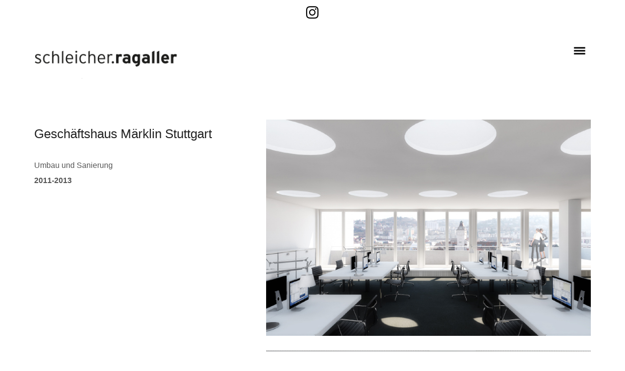

--- FILE ---
content_type: text/html; charset=UTF-8
request_url: https://schleicher-ragaller.de/portfolio/geschaeftshaus-maerklin-stuttgart/
body_size: 42548
content:
<!DOCTYPE html>

<html class="no-js" lang="de-DE">
<head>
    <meta charset="UTF-8">
    <meta name="viewport" content="width=device-width, initial-scale=1.0">

	<title>Geschäftshaus Märklin Stuttgart &#8211; schleicher.ragaller  freie Architekten</title>
<link rel='dns-prefetch' href='//fonts.googleapis.com' />
<link rel='dns-prefetch' href='//s.w.org' />
<link rel="alternate" type="application/rss+xml" title="schleicher.ragaller  freie Architekten &raquo; Feed" href="https://schleicher-ragaller.de/feed/" />
<link rel="alternate" type="application/rss+xml" title="schleicher.ragaller  freie Architekten &raquo; Kommentar-Feed" href="https://schleicher-ragaller.de/comments/feed/" />
    <meta property="og:type" content="article">
    <meta property="og:title" content="Geschäftshaus Märklin Stuttgart">
    <meta property="og:url" content="https://schleicher-ragaller.de/portfolio/geschaeftshaus-maerklin-stuttgart/">
    <meta property="og:site_name" content="schleicher.ragaller  freie Architekten">

	
	        <meta property="og:image" content="https://schleicher-ragaller.de/wp-content/uploads/2016/09/Thumbnail_Maerklin-1.jpg">
        <link itemprop="image" href="https://schleicher-ragaller.de/wp-content/uploads/2016/09/Thumbnail_Maerklin-1.jpg">

		            <!--
		  <PageMap>
		    <DataObject type="thumbnail">
		      <Attribute name="src" value="https://schleicher-ragaller.de/wp-content/uploads/2016/09/Thumbnail_Maerklin-1-120x150.jpg"/>
		      <Attribute name="width" value="120"/>
		      <Attribute name="height" value="150"/>
		    </DataObject>
		  </PageMap>
		-->
		
			<script>
			window._wpemojiSettings = {"baseUrl":"https:\/\/s.w.org\/images\/core\/emoji\/12.0.0-1\/72x72\/","ext":".png","svgUrl":"https:\/\/s.w.org\/images\/core\/emoji\/12.0.0-1\/svg\/","svgExt":".svg","source":{"concatemoji":"https:\/\/schleicher-ragaller.de\/wp-includes\/js\/wp-emoji-release.min.js?ver=5.4.1"}};
			/*! This file is auto-generated */
			!function(e,a,t){var r,n,o,i,p=a.createElement("canvas"),s=p.getContext&&p.getContext("2d");function c(e,t){var a=String.fromCharCode;s.clearRect(0,0,p.width,p.height),s.fillText(a.apply(this,e),0,0);var r=p.toDataURL();return s.clearRect(0,0,p.width,p.height),s.fillText(a.apply(this,t),0,0),r===p.toDataURL()}function l(e){if(!s||!s.fillText)return!1;switch(s.textBaseline="top",s.font="600 32px Arial",e){case"flag":return!c([127987,65039,8205,9895,65039],[127987,65039,8203,9895,65039])&&(!c([55356,56826,55356,56819],[55356,56826,8203,55356,56819])&&!c([55356,57332,56128,56423,56128,56418,56128,56421,56128,56430,56128,56423,56128,56447],[55356,57332,8203,56128,56423,8203,56128,56418,8203,56128,56421,8203,56128,56430,8203,56128,56423,8203,56128,56447]));case"emoji":return!c([55357,56424,55356,57342,8205,55358,56605,8205,55357,56424,55356,57340],[55357,56424,55356,57342,8203,55358,56605,8203,55357,56424,55356,57340])}return!1}function d(e){var t=a.createElement("script");t.src=e,t.defer=t.type="text/javascript",a.getElementsByTagName("head")[0].appendChild(t)}for(i=Array("flag","emoji"),t.supports={everything:!0,everythingExceptFlag:!0},o=0;o<i.length;o++)t.supports[i[o]]=l(i[o]),t.supports.everything=t.supports.everything&&t.supports[i[o]],"flag"!==i[o]&&(t.supports.everythingExceptFlag=t.supports.everythingExceptFlag&&t.supports[i[o]]);t.supports.everythingExceptFlag=t.supports.everythingExceptFlag&&!t.supports.flag,t.DOMReady=!1,t.readyCallback=function(){t.DOMReady=!0},t.supports.everything||(n=function(){t.readyCallback()},a.addEventListener?(a.addEventListener("DOMContentLoaded",n,!1),e.addEventListener("load",n,!1)):(e.attachEvent("onload",n),a.attachEvent("onreadystatechange",function(){"complete"===a.readyState&&t.readyCallback()})),(r=t.source||{}).concatemoji?d(r.concatemoji):r.wpemoji&&r.twemoji&&(d(r.twemoji),d(r.wpemoji)))}(window,document,window._wpemojiSettings);
		</script>
		<style>
img.wp-smiley,
img.emoji {
	display: inline !important;
	border: none !important;
	box-shadow: none !important;
	height: 1em !important;
	width: 1em !important;
	margin: 0 .07em !important;
	vertical-align: -0.1em !important;
	background: none !important;
	padding: 0 !important;
}
</style>
	<link rel='stylesheet' id='wp-block-library-css'  href='https://schleicher-ragaller.de/wp-includes/css/dist/block-library/style.min.css?ver=5.4.1' media='all' />
<link rel='stylesheet' id='layerslider-css'  href='https://schleicher-ragaller.de/wp-content/plugins/LayerSlider/static/css/layerslider.css?ver=5.6.10' media='all' />
<link rel='stylesheet' id='ls-google-fonts-css'  href='https://fonts.googleapis.com/css?family=Lato:100,300,regular,700,900%7COpen+Sans:300%7CIndie+Flower:regular%7COswald:300,regular,700&#038;subset=latin%2Clatin-ext' media='all' />
<link rel='stylesheet' id='rs-plugin-settings-css'  href='https://schleicher-ragaller.de/wp-content/plugins/revslider/public/assets/css/rs6.css?ver=6.2.4' media='all' />
<style id='rs-plugin-settings-inline-css'>
.tp-caption a{color:#ff7302;text-shadow:none;-webkit-transition:all 0.2s ease-out;-moz-transition:all 0.2s ease-out;-o-transition:all 0.2s ease-out;-ms-transition:all 0.2s ease-out}.tp-caption a:hover{color:#ffa902}.goNextSlide{cursor:pointer !important}.video-slide{display:block;  text-align:center;  color:#FFF;  border:2px solid #FFF;  padding:30px}.largeredbtn{font-family:"Raleway",sans-serif;font-weight:900;font-size:16px;line-height:60px;color:#fff !important;text-decoration:none;padding-left:40px;padding-right:80px;padding-top:22px;padding-bottom:22px;background:rgb(234,91,31); background:-moz-linear-gradient(top,rgba(234,91,31,1) 0%,rgba(227,58,12,1) 100%); background:-webkit-gradient(linear,left top,left bottom,color-stop(0%,rgba(234,91,31,1)),color-stop(100%,rgba(227,58,12,1))); background:-webkit-linear-gradient(top,rgba(234,91,31,1) 0%,rgba(227,58,12,1) 100%); background:-o-linear-gradient(top,rgba(234,91,31,1) 0%,rgba(227,58,12,1) 100%); background:-ms-linear-gradient(top,rgba(234,91,31,1) 0%,rgba(227,58,12,1) 100%); background:linear-gradient(to bottom,rgba(234,91,31,1) 0%,rgba(227,58,12,1) 100%); filter:progid:DXImageTransform.Microsoft.gradient( startColorstr='#ea5b1f',endColorstr='#e33a0c',GradientType=0 )}.largeredbtn:hover{background:rgb(227,58,12); background:-moz-linear-gradient(top,rgba(227,58,12,1) 0%,rgba(234,91,31,1) 100%); background:-webkit-gradient(linear,left top,left bottom,color-stop(0%,rgba(227,58,12,1)),color-stop(100%,rgba(234,91,31,1))); background:-webkit-linear-gradient(top,rgba(227,58,12,1) 0%,rgba(234,91,31,1) 100%); background:-o-linear-gradient(top,rgba(227,58,12,1) 0%,rgba(234,91,31,1) 100%); background:-ms-linear-gradient(top,rgba(227,58,12,1) 0%,rgba(234,91,31,1) 100%); background:linear-gradient(to bottom,rgba(227,58,12,1) 0%,rgba(234,91,31,1) 100%); filter:progid:DXImageTransform.Microsoft.gradient( startColorstr='#e33a0c',endColorstr='#ea5b1f',GradientType=0 )}.fullrounded img{-webkit-border-radius:400px;-moz-border-radius:400px;border-radius:400px}
</style>
<link rel='stylesheet' id='simple-banner-style-css'  href='https://schleicher-ragaller.de/wp-content/plugins/simple-banner/simple-banner.css?ver=2.4.3' media='all' />
<link rel='stylesheet' id='js_composer_front-css'  href='https://schleicher-ragaller.de/wp-content/plugins/js_composer/assets/css/js_composer.min.css?ver=6.2.0' media='all' />
<link rel='stylesheet' id='kalium-bootstrap-css-css'  href='https://schleicher-ragaller.de/wp-content/themes/kalium/assets/css/bootstrap.min.css?ver=3.0' media='all' />
<link rel='stylesheet' id='kalium-theme-base-css-css'  href='https://schleicher-ragaller.de/wp-content/themes/kalium/assets/css/base.min.css?ver=3.0' media='all' />
<link rel='stylesheet' id='kalium-theme-portfolio-css-css'  href='https://schleicher-ragaller.de/wp-content/themes/kalium/assets/css/portfolio.min.css?ver=3.0' media='all' />
<link rel='stylesheet' id='kalium-theme-other-css-css'  href='https://schleicher-ragaller.de/wp-content/themes/kalium/assets/css/other.min.css?ver=3.0' media='all' />
<link rel='stylesheet' id='kalium-style-css-css'  href='https://schleicher-ragaller.de/wp-content/themes/kalium/style.css?ver=3.0' media='all' />
<link rel='stylesheet' id='custom-skin-css'  href='https://schleicher-ragaller.de/wp-content/themes/kalium/assets/css/custom-skin.css?ver=c1dd5d28e8ba0f833f77357db8303b8a' media='all' />
<link rel='stylesheet' id='kalium-fluidbox-css-css'  href='https://schleicher-ragaller.de/wp-content/themes/kalium/assets/libs/fluidbox/css/fluidbox.min.css?ver=3.0' media='all' />
    <script type="text/javascript">
		var ajaxurl = ajaxurl || 'https://schleicher-ragaller.de/wp-admin/admin-ajax.php';
		    </script>
	<script type='text/javascript' src='https://schleicher-ragaller.de/wp-content/plugins/LayerSlider/static/js/greensock.js?ver=1.11.8'></script>
<script type='text/javascript' src='https://schleicher-ragaller.de/wp-includes/js/jquery/jquery.js?ver=1.12.4-wp'></script>
<script type='text/javascript' src='https://schleicher-ragaller.de/wp-includes/js/jquery/jquery-migrate.min.js?ver=1.4.1'></script>
<script type='text/javascript'>
/* <![CDATA[ */
var LS_Meta = {"v":"5.6.10"};
/* ]]> */
</script>
<script type='text/javascript' src='https://schleicher-ragaller.de/wp-content/plugins/LayerSlider/static/js/layerslider.kreaturamedia.jquery.js?ver=5.6.10'></script>
<script type='text/javascript' src='https://schleicher-ragaller.de/wp-content/plugins/LayerSlider/static/js/layerslider.transitions.js?ver=5.6.10'></script>
<script type='text/javascript' src='https://schleicher-ragaller.de/wp-content/plugins/revslider/public/assets/js/rbtools.min.js?ver=6.0'></script>
<script type='text/javascript' src='https://schleicher-ragaller.de/wp-content/plugins/revslider/public/assets/js/rs6.min.js?ver=6.2.4'></script>
<script type='text/javascript'>
/* <![CDATA[ */
var scriptParams = {"hide_simple_banner":"no","simple_banner_position":"static","header_margin":"","header_padding":"","simple_banner_text":"<a href=\"https:\/\/www.instagram.com\/schleicher.ragaller\/\" target=\"_blank\"><i class=\"fa fa-instagram\" style=\"font-size:30px;\"><\/i><\/a>","pro_version_enabled":"","in_array":"","debug_mode":"","id":"4394","disabled_pages_array":[""],"simple_banner_color":"#ffffff","simple_banner_text_color":"#000000","simple_banner_link_color":"#000000","simple_banner_custom_css":"","site_custom_css":"","keep_site_custom_css":"","site_custom_js":"","keep_site_custom_js":""};
/* ]]> */
</script>
<script type='text/javascript' src='https://schleicher-ragaller.de/wp-content/plugins/simple-banner/simple-banner.js?ver=2.4.3'></script>
<meta name="generator" content="Powered by LayerSlider 5.6.10 - Multi-Purpose, Responsive, Parallax, Mobile-Friendly Slider Plugin for WordPress." />
<!-- LayerSlider updates and docs at: https://kreaturamedia.com/layerslider-responsive-wordpress-slider-plugin/ -->
<link rel='https://api.w.org/' href='https://schleicher-ragaller.de/wp-json/' />
<link rel="EditURI" type="application/rsd+xml" title="RSD" href="https://schleicher-ragaller.de/xmlrpc.php?rsd" />
<link rel="wlwmanifest" type="application/wlwmanifest+xml" href="https://schleicher-ragaller.de/wp-includes/wlwmanifest.xml" /> 
<link rel='prev' title='Brunnenstraße I Schulstraße I Kirchstraße' href='https://schleicher-ragaller.de/portfolio/brunnenstrasse-schulstrasse-kirchstrasse/' />
<link rel='next' title='Wohngebäude &#8222;Schönblick&#8220; (Stuttgart)' href='https://schleicher-ragaller.de/portfolio/wohngebaeude-schoenblick-stuttgart/' />
<meta name="generator" content="WordPress 5.4.1" />
<link rel="canonical" href="https://schleicher-ragaller.de/portfolio/geschaeftshaus-maerklin-stuttgart/" />
<link rel='shortlink' href='https://schleicher-ragaller.de/?p=4394' />
<link rel="alternate" type="application/json+oembed" href="https://schleicher-ragaller.de/wp-json/oembed/1.0/embed?url=https%3A%2F%2Fschleicher-ragaller.de%2Fportfolio%2Fgeschaeftshaus-maerklin-stuttgart%2F" />
<link rel="alternate" type="text/xml+oembed" href="https://schleicher-ragaller.de/wp-json/oembed/1.0/embed?url=https%3A%2F%2Fschleicher-ragaller.de%2Fportfolio%2Fgeschaeftshaus-maerklin-stuttgart%2F&#038;format=xml" />
<style type="text/css" media="screen">.simple-banner{position:static;}</style><style type="text/css" media="screen">.simple-banner{background:#ffffff;}</style><style type="text/css" media="screen">.simple-banner .simple-banner-text{color:#000000;}</style><style type="text/css" media="screen">.simple-banner .simple-banner-text a{color:#000000;}</style><style id="theme-custom-css">.sidebar-menu-wrapper.menu-skin-dark {    background: rgba(26, 26, 26, 0.7);}.sidebar-menu-wrapper.menu-type-sidebar-menu .sidebar-menu-container .sidebar-main-menu ul.menu > li > a {    color: #ffffff;}.sidebar-menu-disabler {    background: none;}.wpb_gmaps_widget .wpb_map_wraper iframe {    filter: url(\"data:image/svg+xml;utf8,<svg xmlns=\\\'http://www.w3.org/2000/svg\\\'><filter id=\\\'grayscale\\\'><feColorMatrix type=\\\'matrix\\\' values=\\\'0.3333 0.3333 0.3333 0 0 0.3333 0.3333 0.3333 0 0 0.3333 0.3333 0.3333 0 0 0 0 0 1 0\\\'/></filter></svg>#grayscale\");     filter: gray;   -webkit-filter: grayscale(99%);   -webkit-backface-visibility: hidden;    }.sidebar-menu-wrapper.menu-type-sidebar-menu .sidebar-menu-container .sidebar-main-menu ul.menu > li > a {  color: #fff !important;}.sidebar-menu-wrapper.menu-type-sidebar-menu .sidebar-menu-container .sidebar-main-menu ul.menu > li > a:hover {  color: #000 !important;}.sidebar-menu-wrapper .sidebar-menu-container {    position: relative;    min-width: 300px;    max-height: 100%;    overflow: hidden;    padding: 25px 60px 25px 100px;    margin-top: 80px;}.sidebar-is-opened > .wrapper {    -webkit-transform: none;    -moz-transform: none;    -ms-transform: none;    -o-transform: none;    transform: none;}.menu-bar {    height: 60px;}.menu-bar .ham {height: 3px !important;top: 0px;}.menu-bar .ham:after, .menu-bar .ham:before {height: 3px !important;}.sidebar-menu-wrapper .sidebar-menu-container .sidebar-menu-close {    display: none;}.wpb_wrapper .vc_tta-accordion .vc_tta-panel .vc_tta-panel-heading h4 a {    padding-top: 5px;    padding-bottom: 5px;}.wpb_wrapper .vc_tta-accordion .vc_tta-panel .vc_tta-panel-heading > h4 > a:hover {  color: rgba(73,152,221,0.85);}body {font-size: 16px !important;}.home .auto-type-element {font-size: 16px;line-height: 26px;}.gmnoprint {display: none;}.menu-bar .ham:after {top: 6px !important;}.menu-bar .ham:before {top: -6px !important;}.menu-bar.exit .ham:before {top: -10px !important;}.page-id-2167 .menu-bar.menu-skin-dark .ham:after, .page-id-2167 .menu-bar.menu-skin-dark .ham:before,.page-id-2167 .menu-bar.menu-skin-dark .ham {background-color: #FFF;}.page-id-2261 .menu-bar.menu-skin-dark .ham:after, .page-id-2261 .menu-bar.menu-skin-dark .ham:before,.page-id-2261 .menu-bar.menu-skin-dark .ham {background-color: #FFF;}.blog-holder .box-holder .post-format .hover-state {background: #FFF !important;}.blog-holder .isotope-item .box-holder .post-info {border: none;}.blog-holder .box-holder .post-info p {display: none !important;}.blog-holder .box-holder .post-info h2 {text-align: center !important;line-height: normal;margin-bottom: 0px;}.blog-holder .box-holder .post-info .details .category i, .blog-holder .box-holder .post-info .details .date i {display: none !important;}.blog-holder .isotope-item .box-holder .post-info h2 a {font-size: 20px !important;}.blog-holder .isotope-item .box-holder .post-info .details {text-align: center;float: none !important;margin-top: 5px;}.blog-holder .box-holder .post-info .details .category, .blog-holder .box-holder .post-info .details .date {float: none !important;text-transform: uppercase;letter-spacing: 5px;font-size: 11px;color: #999;}body.single-post .message-form .form-group .placeholder {    padding-bottom: 0px !important;}.single-blog-holder .comments-holder .comment-holder .commenter-image .comment-connector {border-color: #FFF;}.single-blog-holder .blog-content-holder .post-date-and-category .details>div {display: inline-block;    width: auto;    float: none !important;    text-transform: uppercase;    letter-spacing: 5px;    font-size: 11px;    padding: 0px;    color: #999;}.single-blog-holder .details .date .icon {display: none;}.blog .section-title, .home .section-title  {text-align: center !important;}.portfolio-holder .thumb .hover-state .info p a:hover {color: #a58f60;}body.page-id-2167 .social-networks .list-inline {    text-align: center;}.product-filter ul {text-align: center;text-transform: uppercase;}.product-filter .portfolio-subcategory {    left: 50%;right: auto;    transform: translateX(-50%);}body.page-id-2261 .lab-autotype-text-entry {box-shadow: 0px 2px 0px #222}.simple-banner .simple-banner-text span {    vertical-align: middle}@media screen and (min-width: 768px){.blog .section-title h2, .home .section-title h2   {    margin-top: 100px;font-size: 40px !important;}}@media screen and (min-width: 992px){.blog .section-title h2, .home .section-title h2   {    margin-top: 20px;font-size: 90px !important;}}@media screen and (min-width: 1200px){.blog .section-title h2, .home .section-title h2 {    font-size: 50px !important;    margin-top: 100px;}}</style><script>var mobile_menu_breakpoint = 769;</script><style data-appended-custom-css="true">@media screen and (min-width:770px) { .mobile-menu-wrapper,.mobile-menu-overlay,.standard-menu-container .menu-bar-hidden-desktop {
display: none;

} }</style><style data-appended-custom-css="true">@media screen and (max-width:769px) { .standard-menu-container > div,.standard-menu-container > nav,.main-header.menu-type-standard-menu .standard-menu-container div.menu>ul,.main-header.menu-type-standard-menu .standard-menu-container ul.menu,.menu-cart-icon-container {
display: none;

} }</style><style>.recentcomments a{display:inline !important;padding:0 !important;margin:0 !important;}</style><meta name="generator" content="Powered by WPBakery Page Builder - drag and drop page builder for WordPress."/>
<meta name="generator" content="Powered by Slider Revolution 6.2.4 - responsive, Mobile-Friendly Slider Plugin for WordPress with comfortable drag and drop interface." />
<script type="text/javascript">function setREVStartSize(e){
			//window.requestAnimationFrame(function() {				 
				window.RSIW = window.RSIW===undefined ? window.innerWidth : window.RSIW;	
				window.RSIH = window.RSIH===undefined ? window.innerHeight : window.RSIH;	
				try {								
					var pw = document.getElementById(e.c).parentNode.offsetWidth,
						newh;
					pw = pw===0 || isNaN(pw) ? window.RSIW : pw;
					e.tabw = e.tabw===undefined ? 0 : parseInt(e.tabw);
					e.thumbw = e.thumbw===undefined ? 0 : parseInt(e.thumbw);
					e.tabh = e.tabh===undefined ? 0 : parseInt(e.tabh);
					e.thumbh = e.thumbh===undefined ? 0 : parseInt(e.thumbh);
					e.tabhide = e.tabhide===undefined ? 0 : parseInt(e.tabhide);
					e.thumbhide = e.thumbhide===undefined ? 0 : parseInt(e.thumbhide);
					e.mh = e.mh===undefined || e.mh=="" || e.mh==="auto" ? 0 : parseInt(e.mh,0);		
					if(e.layout==="fullscreen" || e.l==="fullscreen") 						
						newh = Math.max(e.mh,window.RSIH);					
					else{					
						e.gw = Array.isArray(e.gw) ? e.gw : [e.gw];
						for (var i in e.rl) if (e.gw[i]===undefined || e.gw[i]===0) e.gw[i] = e.gw[i-1];					
						e.gh = e.el===undefined || e.el==="" || (Array.isArray(e.el) && e.el.length==0)? e.gh : e.el;
						e.gh = Array.isArray(e.gh) ? e.gh : [e.gh];
						for (var i in e.rl) if (e.gh[i]===undefined || e.gh[i]===0) e.gh[i] = e.gh[i-1];
											
						var nl = new Array(e.rl.length),
							ix = 0,						
							sl;					
						e.tabw = e.tabhide>=pw ? 0 : e.tabw;
						e.thumbw = e.thumbhide>=pw ? 0 : e.thumbw;
						e.tabh = e.tabhide>=pw ? 0 : e.tabh;
						e.thumbh = e.thumbhide>=pw ? 0 : e.thumbh;					
						for (var i in e.rl) nl[i] = e.rl[i]<window.RSIW ? 0 : e.rl[i];
						sl = nl[0];									
						for (var i in nl) if (sl>nl[i] && nl[i]>0) { sl = nl[i]; ix=i;}															
						var m = pw>(e.gw[ix]+e.tabw+e.thumbw) ? 1 : (pw-(e.tabw+e.thumbw)) / (e.gw[ix]);					
						newh =  (e.gh[ix] * m) + (e.tabh + e.thumbh);
					}				
					if(window.rs_init_css===undefined) window.rs_init_css = document.head.appendChild(document.createElement("style"));					
					document.getElementById(e.c).height = newh+"px";
					window.rs_init_css.innerHTML += "#"+e.c+"_wrapper { height: "+newh+"px }";				
				} catch(e){
					console.log("Failure at Presize of Slider:" + e)
				}					   
			//});
		  };</script>
<style id="tt-easy-google-font-styles" type="text/css">p { }
h1 { }
h2 { }
h3 { }
h4 { }
h5 { }
h6 { }
</style><noscript><style> .wpb_animate_when_almost_visible { opacity: 1; }</style></noscript></head>
<body class="portfolio-template-default single single-portfolio postid-4394 has-fixed-footer wpb-js-composer js-comp-ver-6.2.0 vc_responsive portfolio-category-projekte">

<div class="mobile-menu-wrapper mobile-menu-slide">

    <div class="mobile-menu-container">

		<ul id="menu-hauptmenue" class="menu"><li id="menu-item-4674" class="menu-item menu-item-type-post_type menu-item-object-portfolio menu-item-4674"><a href="https://schleicher-ragaller.de/portfolio/news-aktuelle-projekte/">News</a></li>
<li id="menu-item-4243" class="menu-item menu-item-type-post_type menu-item-object-page menu-item-home menu-item-4243"><a href="https://schleicher-ragaller.de/">Home</a></li>
<li id="menu-item-4632" class="menu-item menu-item-type-post_type menu-item-object-page menu-item-4632"><a href="https://schleicher-ragaller.de/projekte/">Projekte</a></li>
<li id="menu-item-4244" class="menu-item menu-item-type-post_type menu-item-object-page menu-item-4244"><a href="https://schleicher-ragaller.de/team/">Büro</a></li>
<li id="menu-item-4607" class="menu-item menu-item-type-post_type menu-item-object-page menu-item-4607"><a href="https://schleicher-ragaller.de/kontakt/">Kontakt</a></li>
<li id="menu-item-4665" class="menu-item menu-item-type-post_type menu-item-object-page menu-item-4665"><a href="https://schleicher-ragaller.de/impressum/">Impressum</a></li>
<li id="menu-item-5468" class="menu-item menu-item-type-post_type menu-item-object-page menu-item-5468"><a href="https://schleicher-ragaller.de/datenschutz/">Datenschutz</a></li>
</ul>
		
		
		
    </div>

</div>

<div class="mobile-menu-overlay"></div><div class="sidebar-menu-wrapper menu-type-sidebar-menu sidebar-alignment-right menu-skin-dark">
	<div class="sidebar-menu-container">
		
		<a class="sidebar-menu-close" href="#"></a>
		
				<div class="sidebar-main-menu">
			<ul id="menu-hauptmenue-1" class="menu"><li class="menu-item menu-item-type-post_type menu-item-object-portfolio menu-item-4674"><a href="https://schleicher-ragaller.de/portfolio/news-aktuelle-projekte/"><span>News</span></a></li>
<li class="menu-item menu-item-type-post_type menu-item-object-page menu-item-home menu-item-4243"><a href="https://schleicher-ragaller.de/"><span>Home</span></a></li>
<li class="menu-item menu-item-type-post_type menu-item-object-page menu-item-4632"><a href="https://schleicher-ragaller.de/projekte/"><span>Projekte</span></a></li>
<li class="menu-item menu-item-type-post_type menu-item-object-page menu-item-4244"><a href="https://schleicher-ragaller.de/team/"><span>Büro</span></a></li>
<li class="menu-item menu-item-type-post_type menu-item-object-page menu-item-4607"><a href="https://schleicher-ragaller.de/kontakt/"><span>Kontakt</span></a></li>
<li class="menu-item menu-item-type-post_type menu-item-object-page menu-item-4665"><a href="https://schleicher-ragaller.de/impressum/"><span>Impressum</span></a></li>
<li class="menu-item menu-item-type-post_type menu-item-object-page menu-item-5468"><a href="https://schleicher-ragaller.de/datenschutz/"><span>Datenschutz</span></a></li>
</ul>		</div>
				
				
	</div>
</div>

<div class="sidebar-menu-disabler"></div>
<div class="wrapper" id="main-wrapper">

	    <header class="site-header main-header menu-type-sidebar-menu site-header--static-header-type">

		<div class="container">

    <div class="logo-and-menu-container">

		
        <div itemscope itemtype="http://schema.org/Organization" class="logo-column">

			<style data-appended-custom-css="true">.logo-image {
width: 300px;
 height: 63.106796116505px;

}</style>    <a itemprop="url" href="https://schleicher-ragaller.de" class="header-logo logo-image">
		<img itemprop="logo" src="//schleicher-ragaller.de/wp-content/uploads/2016/09/schleicher_ragaller_architekten2.png" class="main-logo" width="309" height="65" alt="schleicher.ragaller  freie Architekten" />    </a>

        </div>

		
        <div class="menu-column">
			
                    <div class="menu-items-blocks sidebar-menu-items">

						                        <a class="menu-bar menu-skin-dark" href="#">
							            <span class="ham"></span>
			                        </a>

                    </div>
				        </div>

    </div>

	
</div>

    </header>

<div class="container">

	<div class="page-container">

		<div class="single-portfolio-holder portfolio-type-1 alt-one clearfix description-set-left">

			<div class="details col-md-4">
				<div class="title section-title">
					<h1>Geschäftshaus Märklin Stuttgart</h1>

									</div>

				<div class="project-description">
					<div class="post-formatting">
						<div class="vc-row-container"><div class="vc_row wpb_row vc_row-fluid"><div class="wpb_column vc_column_container vc_col-sm-12"><div class="vc_column-inner"><div class="wpb_wrapper">
	<div class="wpb_text_column wpb_content_element  post-formatting " >
		<div class="wpb_wrapper">
			<p>Umbau und Sanierung</p>
<p><strong>2011-2013</strong></p>

		</div>
	</div>
</div></div></div></div></div>
					</div>
				</div>

				
				
				
			</div>

			<div class="col-md-7 col-md-offset-1 gallery-column-env">

				<div class="gallery masonry-mode-gallery">

    <div class="row nivo">
		                <div class="col-xs-12">

                    <div class="photo wow fadeInLab">

                        <a href="https://schleicher-ragaller.de/wp-content/uploads/2016/09/Maerklin_2.jpg" data-lightbox-gallery="post-gallery">
							<span class="image-placeholder" style="padding-bottom:66.57263752%;background-color:#eeeeee"><style>.image-placeholder > .loader { left:px;right:px;top:px;bottom:px; } .ball-grid-pulse > div { background-color:#ffffff }</style><span class="loader align-center" data-id="ball-grid-pulse"><span class="loader-row"><span class="loader-inner ball-grid-pulse"><span></span><span></span><span></span><span></span><span></span><span></span><span></span><span></span><span></span></span></span></span><img width="709" height="472" class="attachment-portfolio-single-img-1 size-portfolio-single-img-1 img-4403 lazyload" alt="Märklin Stuttgart Umbau Schleicher Ragaller" role="presentation" data-src="https://schleicher-ragaller.de/wp-content/uploads/2016/09/Maerklin_2.jpg" data-srcset="https://schleicher-ragaller.de/wp-content/uploads/2016/09/Maerklin_2.jpg 709w, https://schleicher-ragaller.de/wp-content/uploads/2016/09/Maerklin_2-150x100.jpg 150w, https://schleicher-ragaller.de/wp-content/uploads/2016/09/Maerklin_2-300x200.jpg 300w, https://schleicher-ragaller.de/wp-content/uploads/2016/09/Maerklin_2-558x371.jpg 558w, https://schleicher-ragaller.de/wp-content/uploads/2016/09/Maerklin_2-655x436.jpg 655w" data-sizes="(max-width: 709px) 100vw, 709px" /></span>                        </a>

						
                    </div>

                </div>
			                <div class="col-xs-12">

                    <div class="photo wow fadeInLab">

                        <a href="https://schleicher-ragaller.de/wp-content/uploads/2016/09/Maerklin_4.jpg" data-lightbox-gallery="post-gallery">
							<span class="image-placeholder" style="padding-bottom:66.57263752%;background-color:#eeeeee"><span class="loader align-center" data-id="ball-grid-pulse"><span class="loader-row"><span class="loader-inner ball-grid-pulse"><span></span><span></span><span></span><span></span><span></span><span></span><span></span><span></span><span></span></span></span></span><img width="709" height="472" class="attachment-portfolio-single-img-1 size-portfolio-single-img-1 img-4405 lazyload" alt="Märklin Stuttgart Umbau Schleicher Ragaller" role="presentation" data-src="https://schleicher-ragaller.de/wp-content/uploads/2016/09/Maerklin_4.jpg" data-srcset="https://schleicher-ragaller.de/wp-content/uploads/2016/09/Maerklin_4.jpg 709w, https://schleicher-ragaller.de/wp-content/uploads/2016/09/Maerklin_4-150x100.jpg 150w, https://schleicher-ragaller.de/wp-content/uploads/2016/09/Maerklin_4-300x200.jpg 300w, https://schleicher-ragaller.de/wp-content/uploads/2016/09/Maerklin_4-558x371.jpg 558w, https://schleicher-ragaller.de/wp-content/uploads/2016/09/Maerklin_4-655x436.jpg 655w" data-sizes="(max-width: 709px) 100vw, 709px" /></span>                        </a>

						
                    </div>

                </div>
			                <div class="col-xs-12">

                    <div class="photo wow fadeInLab">

                        <a href="https://schleicher-ragaller.de/wp-content/uploads/2016/09/Maerklin_5.jpg" data-lightbox-gallery="post-gallery">
							<span class="image-placeholder" style="padding-bottom:66.57263752%;background-color:#eeeeee"><span class="loader align-center" data-id="ball-grid-pulse"><span class="loader-row"><span class="loader-inner ball-grid-pulse"><span></span><span></span><span></span><span></span><span></span><span></span><span></span><span></span><span></span></span></span></span><img width="709" height="472" class="attachment-portfolio-single-img-1 size-portfolio-single-img-1 img-4406 lazyload" alt="Märklin Stuttgart Umbau Schleicher Ragaller" role="presentation" data-src="https://schleicher-ragaller.de/wp-content/uploads/2016/09/Maerklin_5.jpg" data-srcset="https://schleicher-ragaller.de/wp-content/uploads/2016/09/Maerklin_5.jpg 709w, https://schleicher-ragaller.de/wp-content/uploads/2016/09/Maerklin_5-150x100.jpg 150w, https://schleicher-ragaller.de/wp-content/uploads/2016/09/Maerklin_5-300x200.jpg 300w, https://schleicher-ragaller.de/wp-content/uploads/2016/09/Maerklin_5-558x371.jpg 558w, https://schleicher-ragaller.de/wp-content/uploads/2016/09/Maerklin_5-655x436.jpg 655w" data-sizes="(max-width: 709px) 100vw, 709px" /></span>                        </a>

						
                    </div>

                </div>
			                <div class="col-xs-12">

                    <div class="photo wow fadeInLab">

                        <a href="https://schleicher-ragaller.de/wp-content/uploads/2016/09/Maerklin_1.jpg" data-lightbox-gallery="post-gallery">
							<span class="image-placeholder" style="padding-bottom:66.57263752%;background-color:#eeeeee"><span class="loader align-center" data-id="ball-grid-pulse"><span class="loader-row"><span class="loader-inner ball-grid-pulse"><span></span><span></span><span></span><span></span><span></span><span></span><span></span><span></span><span></span></span></span></span><img width="709" height="472" class="attachment-portfolio-single-img-1 size-portfolio-single-img-1 img-4402 lazyload" alt="Büro Stuttgart Umbau Schleicher Ragaller" role="presentation" data-src="https://schleicher-ragaller.de/wp-content/uploads/2016/09/Maerklin_1.jpg" data-srcset="https://schleicher-ragaller.de/wp-content/uploads/2016/09/Maerklin_1.jpg 709w, https://schleicher-ragaller.de/wp-content/uploads/2016/09/Maerklin_1-150x100.jpg 150w, https://schleicher-ragaller.de/wp-content/uploads/2016/09/Maerklin_1-300x200.jpg 300w, https://schleicher-ragaller.de/wp-content/uploads/2016/09/Maerklin_1-558x371.jpg 558w, https://schleicher-ragaller.de/wp-content/uploads/2016/09/Maerklin_1-655x436.jpg 655w" data-sizes="(max-width: 709px) 100vw, 709px" /></span>                        </a>

						
                    </div>

                </div>
			                <div class="col-xs-12">

                    <div class="photo wow fadeInLab">

                        <a href="https://schleicher-ragaller.de/wp-content/uploads/2016/09/Maerklin_6.jpg" data-lightbox-gallery="post-gallery">
							<span class="image-placeholder" style="padding-bottom:66.57263752%;background-color:#eeeeee"><span class="loader align-center" data-id="ball-grid-pulse"><span class="loader-row"><span class="loader-inner ball-grid-pulse"><span></span><span></span><span></span><span></span><span></span><span></span><span></span><span></span><span></span></span></span></span><img width="709" height="472" class="attachment-portfolio-single-img-1 size-portfolio-single-img-1 img-4407 lazyload" alt="Büro Stuttgart Umbau Schleicher Ragaller" role="presentation" data-src="https://schleicher-ragaller.de/wp-content/uploads/2016/09/Maerklin_6.jpg" data-srcset="https://schleicher-ragaller.de/wp-content/uploads/2016/09/Maerklin_6.jpg 709w, https://schleicher-ragaller.de/wp-content/uploads/2016/09/Maerklin_6-150x100.jpg 150w, https://schleicher-ragaller.de/wp-content/uploads/2016/09/Maerklin_6-300x200.jpg 300w, https://schleicher-ragaller.de/wp-content/uploads/2016/09/Maerklin_6-558x371.jpg 558w, https://schleicher-ragaller.de/wp-content/uploads/2016/09/Maerklin_6-655x436.jpg 655w" data-sizes="(max-width: 709px) 100vw, 709px" /></span>                        </a>

						
                    </div>

                </div>
			                <div class="col-xs-12">

                    <div class="photo wow fadeInLab">

                        <a href="https://schleicher-ragaller.de/wp-content/uploads/2016/09/Maerklin_7.jpg" data-lightbox-gallery="post-gallery">
							<span class="image-placeholder" style="padding-bottom:150.21186441%;background-color:#eeeeee"><span class="loader align-center" data-id="ball-grid-pulse"><span class="loader-row"><span class="loader-inner ball-grid-pulse"><span></span><span></span><span></span><span></span><span></span><span></span><span></span><span></span><span></span></span></span></span><img width="472" height="709" class="attachment-portfolio-single-img-1 size-portfolio-single-img-1 img-4408 lazyload" alt="Büro Stuttgart Umbau Schleicher Ragaller" role="presentation" data-src="https://schleicher-ragaller.de/wp-content/uploads/2016/09/Maerklin_7.jpg" data-srcset="https://schleicher-ragaller.de/wp-content/uploads/2016/09/Maerklin_7.jpg 472w, https://schleicher-ragaller.de/wp-content/uploads/2016/09/Maerklin_7-100x150.jpg 100w, https://schleicher-ragaller.de/wp-content/uploads/2016/09/Maerklin_7-200x300.jpg 200w" data-sizes="(max-width: 472px) 100vw, 472px" /></span>                        </a>

						
                    </div>

                </div>
			                <div class="col-xs-12">

                    <div class="photo wow fadeInLab">

                        <a href="https://schleicher-ragaller.de/wp-content/uploads/2016/09/Maerklin_8.jpg" data-lightbox-gallery="post-gallery">
							<span class="image-placeholder" style="padding-bottom:150.21186441%;background-color:#eeeeee"><span class="loader align-center" data-id="ball-grid-pulse"><span class="loader-row"><span class="loader-inner ball-grid-pulse"><span></span><span></span><span></span><span></span><span></span><span></span><span></span><span></span><span></span></span></span></span><img width="472" height="709" class="attachment-portfolio-single-img-1 size-portfolio-single-img-1 img-4409 lazyload" alt="Büro Stuttgart Umbau Schleicher Ragaller" role="presentation" data-src="https://schleicher-ragaller.de/wp-content/uploads/2016/09/Maerklin_8.jpg" data-srcset="https://schleicher-ragaller.de/wp-content/uploads/2016/09/Maerklin_8.jpg 472w, https://schleicher-ragaller.de/wp-content/uploads/2016/09/Maerklin_8-100x150.jpg 100w, https://schleicher-ragaller.de/wp-content/uploads/2016/09/Maerklin_8-200x300.jpg 200w" data-sizes="(max-width: 472px) 100vw, 472px" /></span>                        </a>

						
                    </div>

                </div>
			    </div>

</div>
			</div>

			    <div class="row">
        <div class="col-xs-12">
            <div class="portfolio-big-navigation portfolio-navigation-type-simple wow fadeIn">
                <div class="row">
                    <div class="col-xs-5">
						                            <a class="previous pc-only" href="https://schleicher-ragaller.de/portfolio/wohngebaeude-schoenblick-stuttgart/">Previous project</a>
                            <a class="previous mobile-only" href="https://schleicher-ragaller.de/portfolio/wohngebaeude-schoenblick-stuttgart/"><i class="fa flaticon-arrow427"></i></a>
						                    </div>

                    <div class="col-xs-2 text-on-center">
                        <a class="back-to-portfolio" href="https://schleicher-ragaller.de/projekte/">
                            <i class="fa flaticon-four60"></i>
                        </a>
                    </div>

                    <div class="col-xs-5">
						                            <a class="next pc-only" href="https://schleicher-ragaller.de/portfolio/brunnenstrasse-schulstrasse-kirchstrasse/">Next project</a>
                            <a class="next mobile-only" href="https://schleicher-ragaller.de/portfolio/brunnenstrasse-schulstrasse-kirchstrasse/"><i class="fa flaticon-arrow427"></i></a>
						                    </div>
                </div>
            </div>
        </div>
    </div>
		</div>
	</div>

</div></div><!-- .wrapper -->
<footer id="footer" role="contentinfo" class="site-footer main-footer footer-bottom-vertical fixed-footer footer-fullwidth">

	
	
        <div class="footer-bottom">

            <div class="container">

                <div class="footer-bottom-content">

					
                        <div class="footer-content-right">
							Follow us on Instagram

<ul class="social-networks rounded colored-bg-hover"><li><a href="https://www.instagram.com/schleicher.ragaller/" target="_blank" class="instagram" title="Instagram" aria-label="Instagram" rel="noopener"><i class="fa fa-instagram"></i><span class="name">Instagram</span></a></li></ul>                        </div>

					
					
                        <div class="footer-content-left">

                            <div class="copyrights site-info">
                                <p>© Copyright 2016 schleicher.ragaller – freie architekten bda. All rights reserved.</p>
                            </div>

                        </div>

					                </div>

            </div>

        </div>

	
</footer>    <a href="#top" class="go-to-top position-bottom-right rounded" data-type="pixels" data-val="500">
        <i class="flaticon-bottom4"></i>
    </a>
	<link rel='stylesheet' id='kalium-nivo-lightbox-css-css'  href='https://schleicher-ragaller.de/wp-content/themes/kalium/assets/libs/nivo-lightbox/nivo-lightbox.min.css?ver=3.0' media='all' />
<link rel='stylesheet' id='kalium-nivo-lightbox-default-css-css'  href='https://schleicher-ragaller.de/wp-content/themes/kalium/assets/libs/nivo-lightbox/themes/default/default.css?ver=3.0' media='all' />
<script type='text/javascript' src='https://schleicher-ragaller.de/wp-content/themes/kalium/assets/libs/gsap/gsap.min.js?ver=3.0'></script>
<script type='text/javascript' src='https://schleicher-ragaller.de/wp-content/themes/kalium/assets/libs/gsap/ScrollToPlugin.min.js?ver=3.0'></script>
<script type='text/javascript' src='https://schleicher-ragaller.de/wp-content/themes/kalium/assets/libs/scrollmagic/ScrollMagic.min.js?ver=3.0'></script>
<script type='text/javascript' src='https://schleicher-ragaller.de/wp-content/themes/kalium/assets/libs/scrollmagic/plugins/animation.gsap.min.js?ver=3.0'></script>
<script type='text/javascript' src='https://schleicher-ragaller.de/wp-content/themes/kalium/assets/libs/jquery-libs/jquery.ba-throttle-debounce.js?ver=3.0'></script>
<script type='text/javascript' src='https://schleicher-ragaller.de/wp-content/themes/kalium/assets/libs/fluidbox/jquery.fluidbox.min.js?ver=3.0'></script>
<script type='text/javascript' src='https://schleicher-ragaller.de/wp-includes/js/wp-embed.min.js?ver=5.4.1'></script>
<script type='text/javascript' src='https://schleicher-ragaller.de/wp-content/themes/kalium/assets/libs/metafizzy/isotope.pkgd.min.js?ver=3.0'></script>
<script type='text/javascript' src='https://schleicher-ragaller.de/wp-content/themes/kalium/assets/libs/metafizzy/packery-mode.pkgd.min.js?ver=3.0'></script>
<script type='text/javascript' src='https://schleicher-ragaller.de/wp-content/themes/kalium/assets/libs/nivo-lightbox/nivo-lightbox.min.js?ver=3.0'></script>
<script type='text/javascript' src='https://schleicher-ragaller.de/wp-content/plugins/js_composer/assets/js/dist/js_composer_front.min.js?ver=6.2.0'></script>
<script type='text/javascript'>
var _k = _k || {}; _k.enqueueAssets = {"js":[],"styles":[]};
var _k = _k || {}; _k.require = function(e){var t=e instanceof Array?e:[e];return new Promise(function(e,r){var a=function(t){if(t&&t.length){var r=t.shift(),n=r.match( /\.js(\?.*)?$/)?"script":"text";jQuery.ajax({dataType:n,url:r}).success(function(){!function(e){var t;e.match( /\.js(\?.*)?$/)?(t=document.createElement("script")).src=e:((t=document.createElement("link")).rel="stylesheet",t.href=e);var r=!1,a=jQuery("[data-deploader]").each(function(t,a){e!=jQuery(a).attr("src")&&e!=jQuery(a).attr("href")||(r=!0)}).length;r||(t.setAttribute("data-deploader",a),jQuery("head").append(t))}(r)}).always(function(){r.length&&a(t)})}else e()};a(t)})};
</script>
<script type='text/javascript' src='https://schleicher-ragaller.de/wp-content/themes/kalium/assets/js/main.min.js?ver=3.0'></script>

<!-- TET: 0.509095 / 3.0 -->
</body>
</html>

--- FILE ---
content_type: text/css
request_url: https://schleicher-ragaller.de/wp-content/plugins/simple-banner/simple-banner.css?ver=2.4.3
body_size: 45
content:
.simple-banner {
  width: 100%;
  text-align: center;
  z-index: 99999;
  position: relative;
  display: block;
}

.simple-banner .simple-banner-text {
  font-size: 1.1em;
  font-weight: 700;
  padding: 10px;
}


--- FILE ---
content_type: text/javascript
request_url: https://schleicher-ragaller.de/wp-content/themes/kalium/assets/libs/scrollmagic/plugins/animation.gsap.min.js?ver=3.0
body_size: 2807
content:
(function(e,n){if(typeof define==="function"&&define.amd){define(["ScrollMagic","TweenMax","TimelineMax"],n)}else if(typeof exports==="object"){require("gsap");n(require("scrollmagic"),TweenMax,TimelineMax)}else{n(e.ScrollMagic||e.jQuery&&e.jQuery.ScrollMagic,e.TweenMax||e.TweenLite,e.TimelineMax||e.TimelineLite)}})(this,function(e,h,v){"use strict";var n="animation.gsap";var i=window.console||{},r=Function.prototype.bind.call(i.error||i.log||function(){},i);if(!e){r("("+n+") -> ERROR: The ScrollMagic main module could not be found. Please make sure it's loaded before this plugin or use an asynchronous loader like requirejs.")}if(!h){r("("+n+") -> ERROR: TweenLite or TweenMax could not be found. Please make sure GSAP is loaded before ScrollMagic or use an asynchronous loader like requirejs.")}e.Scene.addOption("tweenChanges",false,function(e){return!!e});e.Scene.extend(function(){var d=this,p;var g=function(){if(d._log){Array.prototype.splice.call(arguments,1,0,"("+n+")","->");d._log.apply(this,arguments)}};d.on("progress.plugin_gsap",function(){w()});d.on("destroy.plugin_gsap",function(e){d.removeTween(e.reset)});var w=function(){if(p){var e=d.progress(),n=d.state();if(p.repeat&&p.repeat()===-1){if(n==="DURING"&&p.paused()){p.play()}else if(n!=="DURING"&&!p.paused()){p.pause()}}else if(e!=p.progress()){if(d.duration()===0){if(e>0){p.play()}else{p.reverse()}}else{if(d.tweenChanges()&&p.tweenTo){p.tweenTo(e*p.duration())}else{p.progress(e).pause()}}}}};d.setTween=function(e,n,i){var r;if(arguments.length>1){if(arguments.length<3){i=n;n=1}e=h.to(e,n,i)}try{if(v){r=gsap.timeline({smoothChildTiming:true}).add(e)}else{r=e}r.pause()}catch(c){g(1,"ERROR calling method 'setTween()': Supplied argument is not a valid TweenObject");return d}if(p){d.removeTween()}p=r;if(e.repeat&&e.repeat()===-1){p.repeat(-1);p.yoyo(e.yoyo())}if(d.tweenChanges()&&!p.tweenTo){g(2,"WARNING: tweenChanges will only work if the TimelineMax object is available for ScrollMagic.")}if(p&&d.controller()&&d.triggerElement()&&d.loglevel()>=2){var t=h.getTweensOf(d.triggerElement()),o=d.controller().info("vertical");t.forEach(function(e,n){var i=e.vars.css||e.vars,r=o?i.top!==undefined||i.bottom!==undefined:i.left!==undefined||i.right!==undefined;if(r){g(2,"WARNING: Tweening the position of the trigger element affects the scene timing and should be avoided!");return false}})}if(parseFloat(TweenLite.version)>=1.14){var a=p.getChildren?p.getChildren(true,true,false):[p],l=function(){g(2,"WARNING: tween was overwritten by another. To learn how to avoid this issue see here: https://github.com/janpaepke/ScrollMagic/wiki/WARNING:-tween-was-overwritten-by-another")};for(var s=0,f,u;s<a.length;s++){f=a[s];if(u!==l){u=f.vars.onOverwrite;f.vars.onOverwrite=function(){if(u){u.apply(this,arguments)}l.apply(this,arguments)}}}}g(3,"added tween");w();return d};d.removeTween=function(e){if(p){if(e){p.progress(0).pause()}p.kill();p=undefined;g(3,"removed tween (reset: "+(e?"true":"false")+")")}return d}})});

--- FILE ---
content_type: image/svg+xml
request_url: https://schleicher-ragaller.de/wp-content/themes/kalium/assets/images/icons/icon-menu-close.svg
body_size: 576
content:
<?xml version="1.0" encoding="utf-8"?>
<!-- Generator: Adobe Illustrator 17.1.0, SVG Export Plug-In . SVG Version: 6.00 Build 0)  -->
<!DOCTYPE svg PUBLIC "-//W3C//DTD SVG 1.1//EN" "http://www.w3.org/Graphics/SVG/1.1/DTD/svg11.dtd">
<svg version="1.1" id="Layer_1" xmlns="http://www.w3.org/2000/svg" xmlns:xlink="http://www.w3.org/1999/xlink" x="0px" y="0px"
	 viewBox="0 0 120 60" enable-background="new 0 0 120 60" xml:space="preserve">
<polygon fill="#99999A" points="38.9,17.3 29,27.2 19.1,17.3 16.3,20.1 26.2,30 16.3,39.9 19.1,42.7 29,32.8 38.9,42.7 41.7,39.9 
	31.8,30 41.7,20.1 "/>
<polygon fill="#66666A" points="98.9,17.3 89,27.2 79.1,17.3 76.3,20.1 86.2,30 76.3,39.9 79.1,42.7 89,32.8 98.9,42.7 101.7,39.9 
	91.8,30 101.7,20.1 "/>
</svg>
